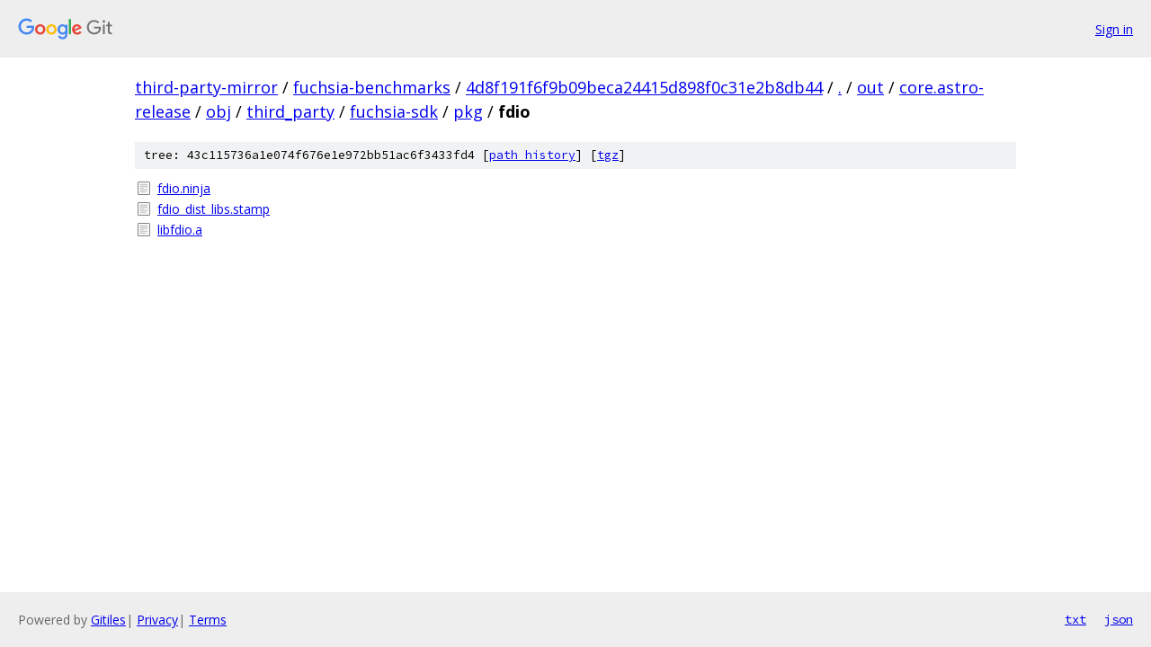

--- FILE ---
content_type: text/html; charset=utf-8
request_url: https://third-party-mirror.googlesource.com/fuchsia-benchmarks/+/4d8f191f6f9b09beca24415d898f0c31e2b8db44/out/core.astro-release/obj/third_party/fuchsia-sdk/pkg/fdio/
body_size: 834
content:
<!DOCTYPE html><html lang="en"><head><meta charset="utf-8"><meta name="viewport" content="width=device-width, initial-scale=1"><title>out/core.astro-release/obj/third_party/fuchsia-sdk/pkg/fdio - fuchsia-benchmarks - Git at Google</title><link rel="stylesheet" type="text/css" href="/+static/base.css"><!-- default customHeadTagPart --></head><body class="Site"><header class="Site-header"><div class="Header"><a class="Header-image" href="/"><img src="//www.gstatic.com/images/branding/lockups/2x/lockup_git_color_108x24dp.png" width="108" height="24" alt="Google Git"></a><div class="Header-menu"> <a class="Header-menuItem" href="https://accounts.google.com/AccountChooser?faa=1&amp;continue=https://third-party-mirror.googlesource.com/login/fuchsia-benchmarks/%2B/4d8f191f6f9b09beca24415d898f0c31e2b8db44/out/core.astro-release/obj/third_party/fuchsia-sdk/pkg/fdio">Sign in</a> </div></div></header><div class="Site-content"><div class="Container "><div class="Breadcrumbs"><a class="Breadcrumbs-crumb" href="/?format=HTML">third-party-mirror</a> / <a class="Breadcrumbs-crumb" href="/fuchsia-benchmarks/">fuchsia-benchmarks</a> / <a class="Breadcrumbs-crumb" href="/fuchsia-benchmarks/+/4d8f191f6f9b09beca24415d898f0c31e2b8db44">4d8f191f6f9b09beca24415d898f0c31e2b8db44</a> / <a class="Breadcrumbs-crumb" href="/fuchsia-benchmarks/+/4d8f191f6f9b09beca24415d898f0c31e2b8db44/">.</a> / <a class="Breadcrumbs-crumb" href="/fuchsia-benchmarks/+/4d8f191f6f9b09beca24415d898f0c31e2b8db44/out?autodive=0">out</a> / <a class="Breadcrumbs-crumb" href="/fuchsia-benchmarks/+/4d8f191f6f9b09beca24415d898f0c31e2b8db44/out/core.astro-release">core.astro-release</a> / <a class="Breadcrumbs-crumb" href="/fuchsia-benchmarks/+/4d8f191f6f9b09beca24415d898f0c31e2b8db44/out/core.astro-release/obj">obj</a> / <a class="Breadcrumbs-crumb" href="/fuchsia-benchmarks/+/4d8f191f6f9b09beca24415d898f0c31e2b8db44/out/core.astro-release/obj/third_party?autodive=0">third_party</a> / <a class="Breadcrumbs-crumb" href="/fuchsia-benchmarks/+/4d8f191f6f9b09beca24415d898f0c31e2b8db44/out/core.astro-release/obj/third_party/fuchsia-sdk">fuchsia-sdk</a> / <a class="Breadcrumbs-crumb" href="/fuchsia-benchmarks/+/4d8f191f6f9b09beca24415d898f0c31e2b8db44/out/core.astro-release/obj/third_party/fuchsia-sdk/pkg">pkg</a> / <span class="Breadcrumbs-crumb">fdio</span></div><div class="TreeDetail"><div class="u-sha1 u-monospace TreeDetail-sha1">tree: 43c115736a1e074f676e1e972bb51ac6f3433fd4 [<a href="/fuchsia-benchmarks/+log/4d8f191f6f9b09beca24415d898f0c31e2b8db44/out/core.astro-release/obj/third_party/fuchsia-sdk/pkg/fdio">path history</a>] <span>[<a href="/fuchsia-benchmarks/+archive/4d8f191f6f9b09beca24415d898f0c31e2b8db44/out/core.astro-release/obj/third_party/fuchsia-sdk/pkg/fdio.tar.gz">tgz</a>]</span></div><ol class="FileList"><li class="FileList-item FileList-item--regularFile" title="Regular file - fdio.ninja"><a class="FileList-itemLink" href="/fuchsia-benchmarks/+/4d8f191f6f9b09beca24415d898f0c31e2b8db44/out/core.astro-release/obj/third_party/fuchsia-sdk/pkg/fdio/fdio.ninja">fdio.ninja</a></li><li class="FileList-item FileList-item--regularFile" title="Regular file - fdio_dist_libs.stamp"><a class="FileList-itemLink" href="/fuchsia-benchmarks/+/4d8f191f6f9b09beca24415d898f0c31e2b8db44/out/core.astro-release/obj/third_party/fuchsia-sdk/pkg/fdio/fdio_dist_libs.stamp">fdio_dist_libs.stamp</a></li><li class="FileList-item FileList-item--regularFile" title="Regular file - libfdio.a"><a class="FileList-itemLink" href="/fuchsia-benchmarks/+/4d8f191f6f9b09beca24415d898f0c31e2b8db44/out/core.astro-release/obj/third_party/fuchsia-sdk/pkg/fdio/libfdio.a">libfdio.a</a></li></ol></div></div> <!-- Container --></div> <!-- Site-content --><footer class="Site-footer"><div class="Footer"><span class="Footer-poweredBy">Powered by <a href="https://gerrit.googlesource.com/gitiles/">Gitiles</a>| <a href="https://policies.google.com/privacy">Privacy</a>| <a href="https://policies.google.com/terms">Terms</a></span><span class="Footer-formats"><a class="u-monospace Footer-formatsItem" href="?format=TEXT">txt</a> <a class="u-monospace Footer-formatsItem" href="?format=JSON">json</a></span></div></footer></body></html>